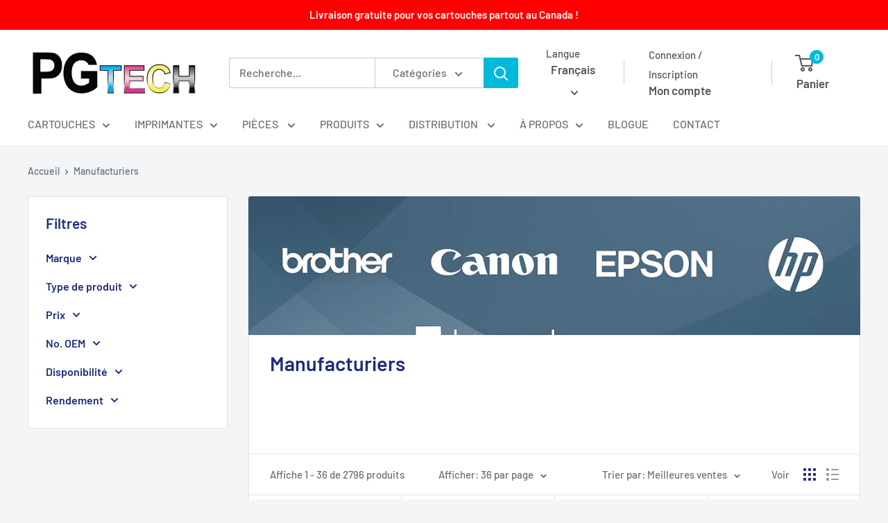

--- FILE ---
content_type: text/javascript
request_url: https://pgtech.ca/cdn/shop/t/14/assets/custom.js?v=102476495355921946141730405288
body_size: -754
content:
//# sourceMappingURL=/cdn/shop/t/14/assets/custom.js.map?v=102476495355921946141730405288
